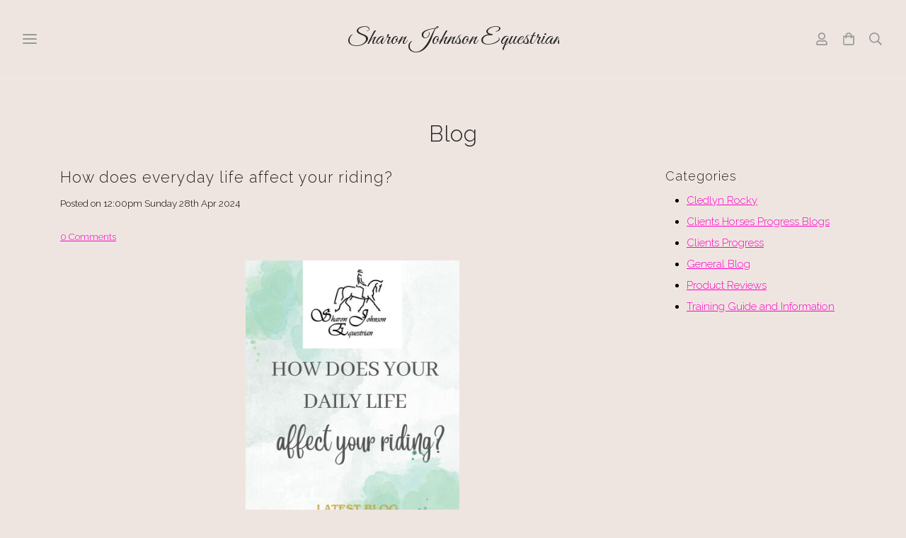

--- FILE ---
content_type: text/html; charset=utf-8
request_url: https://www.sharonjohnsonequestrian.co.uk/blog/read_205836/how-does-everyday-life-affect-your-riding.html
body_size: 17616
content:

<!DOCTYPE html> <!--[if lt IE 7]> <html class="no-js ie lt-ie10 lt-ie9 lt-ie8 lt-ie7"> <![endif]--> <!--[if IE 7]> <html class="no-js ie ie7 lt-ie10 lt-ie9 lt-ie8"> <![endif]--> <!--[if IE 8]> <html class="no-js ie ie8 lt-ie10 lt-ie9"> <![endif]--> <!--[if IE 9]> <html class="no-js ie ie9 lt-ie10"> <![endif]--> <!--[if gt IE 9]> <html class="no-js ie not-ie-legacy"> <![endif]--> <!--[if !IE]><!--> <html class="wdk-theme no-js font-size--med"> <!--<![endif]--> <head> <meta http-equiv="X-UA-Compatible" content="IE=edge,chrome=1" /> <meta name="viewport" content="width=device-width, initial-scale=1.0" /> <meta name="format-detection" content="telephone=no" /> <link rel="stylesheet" href="https://assetsbeta.create-cdn.net/_assets/livesites/feature/content-builder/content-builder.min.css?3b417bd0dd9b52d458a920b3f4c48892"> <title>How does everyday life affect your riding? - Blog</title> <meta name="keywords" content=""/> <meta name="description" content=""/> <meta name="MSSmartTagsPreventParsing" content="TRUE"/> <link rel="shortcut icon" href="/favicon_default.ico" /> <script src="https://assetsbeta.create-cdn.net/_assets/livesites/component/common/jquery-3.7.1.min.js?2c872dbe60f4ba70fb85356113d8b35e" type="text/javascript"></script><script src="https://assetsbeta.create-cdn.net/_assets/livesites/component/common/jquery-migrate-3.5.2.min.js?88d82ba2bc432aa8ea45a71fb47ebccf" type="text/javascript"></script><script src="/include/js/loader.js?b8baeaba7c44dbc0cac4b60980a86d5a"></script><!-- Global site tag (gtag.js) - Google Analytics --><script type="text/javascript" src="https://www.googletagmanager.com/gtag/js?id=G-JNE452KQ6T" async></script><script type="text/javascript" >    var siteid = 195340;
    window.dataLayer = window.dataLayer || [];
    function gtag(){dataLayer.push(arguments);}
    gtag('js', new Date());
    gtag('config', 'G-JNE452KQ6T', {
      'siteid': siteid
    });

        
    $(function(){
      if (window.events) {
        var shopCurrency = 'GBP';
        window.events.on('addToBasket', function (data, source) {
          if(gtag) {
            let item_list_id = 'product_page';
            let item_list_name = 'Product Page';

            if(source === 'category_page') {
              item_list_id = 'category_page';
              item_list_name = 'Category Page';
            }

            gtag("event", "add_to_cart", {
              currency: shopCurrency,
              value: data.price * data.quantity,
              items: [
                {
                item_id: data.ID,
                item_name: data.title,
                item_list_id: item_list_id,
                item_list_name: item_list_name,
                price: data.price,
                quantity: data.quantity,
                }
              ]
            });
          }
        });

        window.events.on('removeFromBasket', function (data) {
          if(gtag) {
            gtag("event", "remove_from_cart", {
              currency: shopCurrency,
              value: data.price * data.quantity,
              items: [
                {
                item_id: data.ID,
                item_name: data.title,
                item_list_id: 'basket',
                item_list_name: 'Basket',
                price: data.price,
                quantity: data.quantity,
                }
              ]
            });
          }
        })

        window.events.on('checkoutStart', function (data) {
          if(gtag) {
            let basketItems = data.basket.map(function(product) {
              return {
                item_id: product.ID,
                item_name: product.title,
                price: product.price,
                quantity: product.quantity
              }
            });

            gtag("event", "begin_checkout", {
              value: data.amount,
              currency: data.currency,
              items: basketItems
            });
          }

        });

        window.events.on('checkoutComplete', function (data) {
          if(gtag) {
            let basketItems = data.basket.map(function(product) {
              return {
                item_id: product.ID,
                item_name: product.title,
                price: product.price,
              }
            })

            gtag("event", "purchase", {
              currency: data.currency,
              transaction_id: data.transaction_id,
              value: data.amount,
              coupon: data.discount_code,
              shipping: data.postage_price,
              items: basketItems,
            })
          }
        });

        window.events.on('productView', function (data) {
          if(gtag) {
            gtag("event", "view_item", {
              currency: shopCurrency,
              value: 0,
              items: [
                {
                item_id: data.ID,
                item_name: data.title,
                item_list_id: "product_page",
                item_list_name: "Product Page",
                price: data.price
                }
              ]
            });
          }
        })

        window.events.on('checkoutStage', function (step) {
          if(gtag) {
            gtag("event", "checkout", {
              'step': step
            });
          }
        })

        window.events.on('formSubmitting', function(data){
          if(gtag) {
            gtag("event", "form_submit", data);
          }
        });
      }
    });
</script><link rel="stylesheet" type="text/css" href="https://fonts.googleapis.com/css?display=swap&family=Raleway:300,400,600,700"><link rel="stylesheet" type="text/css" href="https://fonts.googleapis.com/css?display=swap&family=Raleway:300,400,600,700"><link rel="stylesheet" type="text/css" href="https://fonts.googleapis.com/css?display=swap&family=Great+Vibes:300,400,600,700"><style>@font-face {font-family: "font awesome";font-style: normal;font-weight: normal;font-display: swap;src: url("https://create-cdn.net/_assets/fonts/template-fonts/icons/fontawesome/fontawesome.eot?20141125");src: url("https://create-cdn.net/_assets/fonts/template-fonts/icons/fontawesome/fontawesome.eot?iefix&20141125") format("embedded-opentype"), url("https://create-cdn.net/_assets/fonts/template-fonts/icons/fontawesome/fontawesome.woff?20141125") format("woff"), url("https://create-cdn.net/_assets/fonts/template-fonts/icons/fontawesome/fontawesome.ttf?20141125") format("truetype"), url("https://create-cdn.net/_assets/fonts/template-fonts/icons/fontawesome/fontawesome.svg#font-awesome?20141125") format("svg"),url("https://create-cdn.net/_assets/fonts/template-fonts/icons/fontawesome/fontawesome.ttf?20141125") format("truetype")}</style><script>window.createSite = {"pageid":"1942976"};</script>
					  <meta property="og:type"							content="article" />
					  <meta property="og:url"							content="https://www.sharonjohnsonequestrian.co.uk/blog/read_205836/how-does-everyday-life-affect-your-riding.html" />
					  <link rel="canonical"								href="https://www.sharonjohnsonequestrian.co.uk/blog/read_205836/how-does-everyday-life-affect-your-riding.html" />
					  <meta property="og:title"							content="How does everyday life affect your riding?" />

					  <meta property="og:description"					content="&nbsp;
How does your everyday life affect your time spent riding?
&nbsp;
With an average of 143 hrs spent doing anything but riding or equine related jobs, how do those hours spent elsewhere affect the physical and mental aspects of riding?
We all need to sleep, eat, drink, travel to and from places, work, relax, have family time etc, all these things can have a direct impact on the time spent riding.
How? Well, let&rsquo;s take an average day for an average person who owns 1 horse, on DIY livery near to home, but also has a full-time job in an office 9-5pm Monday &ndash; Friday. We will call our person Lucy.
Lucy wakes at 6am to allow time to get to the yard to do yard tasks, due to work times she can&rsquo;t ride in the morning, so gets all yard duties done before returning home, showers and gets to work, skipping breakfast, but having her caffeine fix to get her going. Already the morning has been busy, although Lucy is used to it, others wonder how she does it. Lunchtime Lucy pops to the local sandwich shop and grabs a sandwich and some snacks as she is now hungry, being hungry she eats her lunch quickly, swallowed down with more coffee. Mid afternoon another quick snack of something chocolate based. 5pm comes, Lucy drives straight to the yard, gets changed, tacks up and jumps on board. Its already 6pm, but she has a dressage competition this weekend and she needs to learn her test, so she gets her phone out to look at the test, she notices a message from someone and reads that first, then a social media post pings up on her phone, she reads that, she then scrolls to see some of her friends are also doing the competition this weekend, Lucy thinks she is already beaten as they always do better than her in her mind. Lucy&rsquo;s mood has dropped and although she still wants to go at the weekend, she is already feeling deflated. After 30 mins of wandering around while she was scrolling, thinking, worrying, she finally looks at the test and rides through it. Her horse was a bit tense in the test riding, so she tries again, this time wanting a better outcome, but her own tension has created more tension in him, so the second test is worse. She keeps thinking &ldquo;Sophie&rsquo;s horse never has this problem&rdquo; and gives up. She ensures her horse is washed off, dry and comfortable, fed his dinner and finishing the yard duties, before driving home at 8pm.
Lucy still must eat, but is too tired, so grabs some snacks to sit and eat while she &ldquo;relaxes&rdquo; with some wine to unwind while she scrolls through social media.
10pm and a bottle of wine is gone, several sweet snacks have gone while she was watching you tube videos of the test for the weekend, then comparing them to her last video test she did.
10.30pm, bed.
6am, Lucy is up again and repeats the same as yesterday.
This probably reads as a bit extreme, but honestly, I see this weekly, our imaginary rider here &ldquo;Lucy&rdquo; is everywhere. She works hard to pay all the bills, she wants to be successful, her horse doesn&rsquo;t ask for anything, but she is always tired and finds switching off hard. Although she thinks this is &ldquo;normal&rdquo;, that is because that is all her mind and body know, she doesn&rsquo;t realise her own lack of quality nutrition, relaxation, her wine to switch off in the evening, and all her other tasks she must do daily, are having a negative effect on her without even realising it.
The stress she carries is internal to her, but her horse senses it, she desperately wants to ride a relaxed test, but her horse just feels her tension and reacts to it, the stresses of seeing your friends entering the same competition have caused a spike of anxiety, the horse has no idea what&rsquo;s causing this anxiety but cannot relax, the anxiety travels through her entire body to every extremity, unknown to her, but her horse feels every nerve twitch. Both physically and mentally Lucy has begun a training session on the back foot. The nutritional element means when Lucy is tired, she has no reserves to fall back on, her reliance on sweet foods gives her a hit of energy but it&rsquo;s not sustainable, so her blood sugars will spike and fall causing tiredness and fatigue.
Having such a busy week, means that when the competition day comes although she is excited, she is running on empty. All this, alongside seeing Sophie riding round the warmup arena means she enters at &ldquo;A&rdquo; once again in a body full of adrenaline fuelled anxiety.
There are so many areas that Lucy could address to turn this daily routine from a ball of stress into a streamlined relaxed one.
The areas she would need to address would be:
1)&nbsp;&nbsp;&nbsp;&nbsp;&nbsp; Nutrition &ndash; simply eating balanced diet, eating a nutritional breakfast and drinking more water (I know I sound like a food writer!!) would help her energy levels tremendously.
2)&nbsp;&nbsp;&nbsp;&nbsp;&nbsp; Relaxation &ndash; Using relaxation techniques such as mindfulness, or just putting the phone away 30mins before bedtime would help massively.
3)&nbsp;&nbsp;&nbsp;&nbsp;&nbsp; Alcohol &ndash; (yes I am going there!!) Alcohol is a depressant, although most people love a glass or 3 of wine, (or put your choice of drink in here&hellip;) drinking will affect your sleep, and your mood. If you like to have a drink on an evening, it would be wise to stop a good while before going to bed to allow the body to metabolize it and remove it from your system.
4)&nbsp;&nbsp;&nbsp;&nbsp;&nbsp; Sleep - Although Lucy is going to bed at a decent time, if she goes to bed still stressed the mind and body will find sleeping and relaxing harder, alcohol adds to these issues, although she may fall asleep straight away, the stages of sleep will be fragmented.
5)&nbsp;&nbsp;&nbsp;&nbsp;&nbsp; Social media - we all love a good scroll, but what you are exposed to will have an impact on your mind, whether that be positive or negative, so be aware of what you are exposing your mind to.
6)&nbsp;&nbsp;&nbsp;&nbsp;&nbsp; Comparisons &ndash; Every single time you look at someone else and want to compare yourself to them, like Lucy did with Sophie, you are limiting your own beliefs. What you see in others is what you start to believe of yourself. So saying someone is better than you tells your mind that that is the truth! Your mind is your most powerful tool, so feed it well!! I am not saying don&rsquo;t watch others, but never compare yourself to them.
7)&nbsp;&nbsp;&nbsp;&nbsp;&nbsp; Focus &ndash; As lucy has limited riding time in the evenings, every second she spends with her horse must be focussed, not that she can&rsquo;t chat to friends etc, but once she is riding she needs to make that time count, having some kind of plan &ndash; like learning a test &ndash; is excellent, but to make the most of it she must not allow her mind to wander off to irrelevant things, i.e. that Facebook post her friend posted, it&rsquo;s irrelevant and has taken a chunk of her time away from the session.
This is a real example of a single person, with a single horse, giving it her all. Add in a family and the demands of that thrown into the mix&hellip;&hellip; it&rsquo;s real and it happens, daily.
Owning and riding horses is a lifestyle, but it is still possible to have a normal life outside of that, it is all about how you apply yourself to the organisation of it. Life is for living and enjoying, horses are our therapy, so why do we allow ourselves to be balls of stress when we should simply enjoy it.
&nbsp;
&nbsp;
&nbsp;
&nbsp;" />
					  <meta property="og:site_name"						content="Sharon Johnson Equestrian" />
					  <meta property="article:published_time"			content="2024-04-28 12:00:00" />
				  	  <meta name="twitter:card" content="summary" /><meta property="article:section" content="General Blog" /><meta property="og:image" content="https://sites.create-cdn.net/siteimages/19/5/3/195340/21/0/2/21021816/354x500.jpg?1714317385" /><link rel="stylesheet" href="https://assetsbeta.create-cdn.net/_assets/livesites/component/modal/modal.min.css?0712ddff8bb7c2ec4838ba17b29103f7" /><link rel="stylesheet" href="https://assetsbeta.create-cdn.net/_assets/livesites/component/session/session.min.css?d14ed9b57555828f24e1c7c78a5bfc7b" /><script type="text/javascript" src="https://assetsbeta.create-cdn.net/_assets/livesites/component/modal/modal.min.js?66520fc5d9421d9b4022a8910d693cbe" async></script><script src="https://assetsbeta.create-cdn.net/_assets/livesites/component/session/session.min.js?e9b6512c3cd27c880a4cc1ed03166ee2" defer></script><script src="https://assetsbeta.create-cdn.net/_assets/livesites/component/page-events/page-events.min.js?64345003a6529e9ec6053cb77419e3db"></script><script src="https://assetsbeta.create-cdn.net/_assets/livesites/component/basket/basket.min.js?e1679b6159bb71c40ac7e4cf026ab9d4" async type="text/javascript"></script><link rel='stylesheet' href='/theme.min.css?b8baeaba7c44dbc0cac4b60980a86d5a' type='text/css' /><link rel="stylesheet" type="text/css" href="/palette.css?b8baeaba7c44dbc0cac4b60980a86d5a" media="screen"><!--Theme JS--><script type="text/javascript">function detect_ie(){var e=window.navigator.userAgent,t=e.indexOf("MSIE ");if(t>0){parseInt(e.substring(t+5,e.indexOf(".",t)),10);document.querySelector("html").className+=" ie"}else{if(e.indexOf("Trident/")>0){var n=e.indexOf("rv:");parseInt(e.substring(n+3,e.indexOf(".",n)),10);document.querySelector("html").className+=" ie"}else{var d=e.indexOf("Edge/");if(!(d>0))return document.querySelector("html").className+=" not-ie",!1;parseInt(e.substring(d+5,e.indexOf(".",d)),10);document.querySelector("html").className+=" edge"}}}function hasFlexGapSupport(){const e=document.createElement("div");e.style.display="flex",e.style.flexDirection="column",e.style.rowGap="1px",e.appendChild(document.createElement("div")),e.appendChild(document.createElement("div")),document.body.appendChild(e);const t=1===e.scrollHeight;return e.parentNode.removeChild(e),t}document.addEventListener("DOMContentLoaded",(function(){detect_ie();/iPad|iPhone|iPod/.test(navigator.userAgent)&&!window.MSStream&&!hasFlexGapSupport()&&document.documentElement.classList.add("flex-gap-not-supported")}));</script><script type="application/ld+json">
				{
				  "@context": "http://schema.org",
				  "@type": "WebSite",
				  "url": "https://www.sharonjohnsonequestrian.co.uk/",
				  "potentialAction": {
				    "@type": "SearchAction",
				    "target": "https://www.sharonjohnsonequestrian.co.uk/shop/search.php?q={search_term_string}",
				    "query-input": "required name=search_term_string"
				  }
				}</script><script>!function(e,t,n){function r(e,t){return typeof e===t}function s(){var e,t,n,s,i,o,a;for(var l in w)if(w.hasOwnProperty(l)){if(e=[],t=w[l],t.name&&(e.push(t.name.toLowerCase()),t.options&&t.options.aliases&&t.options.aliases.length))for(n=0;n<t.options.aliases.length;n++)e.push(t.options.aliases[n].toLowerCase());for(s=r(t.fn,"function")?t.fn():t.fn,i=0;i<e.length;i++)o=e[i],a=o.split("."),1===a.length?S[a[0]]=s:(!S[a[0]]||S[a[0]]instanceof Boolean||(S[a[0]]=new Boolean(S[a[0]])),S[a[0]][a[1]]=s),y.push((s?"":"no-")+a.join("-"))}}function i(e){var t=b.className,n=S._config.classPrefix||"";if(x&&(t=t.baseVal),S._config.enableJSClass){var r=new RegExp("(^|\\s)"+n+"no-js(\\s|$)");t=t.replace(r,"$1"+n+"js$2")}S._config.enableClasses&&(t+=" "+n+e.join(" "+n),x?b.className.baseVal=t:b.className=t)}function o(){return"function"!=typeof t.createElement?t.createElement(arguments[0]):x?t.createElementNS.call(t,"http://www.w3.org/2000/svg",arguments[0]):t.createElement.apply(t,arguments)}function a(e){return e.replace(/([a-z])-([a-z])/g,function(e,t,n){return t+n.toUpperCase()}).replace(/^-/,"")}function l(){var e=t.body;return e||(e=o(x?"svg":"body"),e.fake=!0),e}function f(e,n,r,s){var i,a,f,u,c="modernizr",d=o("div"),p=l();if(parseInt(r,10))for(;r--;)f=o("div"),f.id=s?s[r]:c+(r+1),d.appendChild(f);return i=o("style"),i.type="text/css",i.id="s"+c,(p.fake?p:d).appendChild(i),p.appendChild(d),i.styleSheet?i.styleSheet.cssText=e:i.appendChild(t.createTextNode(e)),d.id=c,p.fake&&(p.style.background="",p.style.overflow="hidden",u=b.style.overflow,b.style.overflow="hidden",b.appendChild(p)),a=n(d,e),p.fake?(p.parentNode.removeChild(p),b.style.overflow=u,b.offsetHeight):d.parentNode.removeChild(d),!!a}function u(e,t){return!!~(""+e).indexOf(t)}function c(e,t){return function(){return e.apply(t,arguments)}}function d(e,t,n){var s;for(var i in e)if(e[i]in t)return n===!1?e[i]:(s=t[e[i]],r(s,"function")?c(s,n||t):s);return!1}function p(e){return e.replace(/([A-Z])/g,function(e,t){return"-"+t.toLowerCase()}).replace(/^ms-/,"-ms-")}function v(t,n,r){var s;if("getComputedStyle"in e){s=getComputedStyle.call(e,t,n);var i=e.console;if(null!==s)r&&(s=s.getPropertyValue(r));else if(i){var o=i.error?"error":"log";i[o].call(i,"getComputedStyle returning null, its possible modernizr test results are inaccurate")}}else s=!n&&t.currentStyle&&t.currentStyle[r];return s}function m(t,r){var s=t.length;if("CSS"in e&&"supports"in e.CSS){for(;s--;)if(e.CSS.supports(p(t[s]),r))return!0;return!1}if("CSSSupportsRule"in e){for(var i=[];s--;)i.push("("+p(t[s])+":"+r+")");return i=i.join(" or "),f("@supports ("+i+") { #modernizr { position: absolute; } }",function(e){return"absolute"==v(e,null,"position")})}return n}function g(e,t,s,i){function l(){c&&(delete P.style,delete P.modElem)}if(i=!r(i,"undefined")&&i,!r(s,"undefined")){var f=m(e,s);if(!r(f,"undefined"))return f}for(var c,d,p,v,g,h=["modernizr","tspan","samp"];!P.style&&h.length;)c=!0,P.modElem=o(h.shift()),P.style=P.modElem.style;for(p=e.length,d=0;d<p;d++)if(v=e[d],g=P.style[v],u(v,"-")&&(v=a(v)),P.style[v]!==n){if(i||r(s,"undefined"))return l(),"pfx"!=t||v;try{P.style[v]=s}catch(y){}if(P.style[v]!=g)return l(),"pfx"!=t||v}return l(),!1}function h(e,t,n,s,i){var o=e.charAt(0).toUpperCase()+e.slice(1),a=(e+" "+z.join(o+" ")+o).split(" ");return r(t,"string")||r(t,"undefined")?g(a,t,s,i):(a=(e+" "+j.join(o+" ")+o).split(" "),d(a,t,n))}var y=[],w=[],C={_version:"3.4.0",_config:{classPrefix:"",enableClasses:!0,enableJSClass:!0,usePrefixes:!0},_q:[],on:function(e,t){var n=this;setTimeout(function(){t(n[e])},0)},addTest:function(e,t,n){w.push({name:e,fn:t,options:n})},addAsyncTest:function(e){w.push({name:null,fn:e})}},S=function(){};S.prototype=C,S=new S,S.addTest("eventlistener","addEventListener"in e),S.addTest("svg",!!t.createElementNS&&!!t.createElementNS("http://www.w3.org/2000/svg","svg").createSVGRect);var b=t.documentElement;S.addTest("classlist","classList"in b);var x="svg"===b.nodeName.toLowerCase();S.addTest("srcset","srcset"in o("img")),S.addTest("inlinesvg",function(){var e=o("div");return e.innerHTML="<svg/>","http://www.w3.org/2000/svg"==("undefined"!=typeof SVGRect&&e.firstChild&&e.firstChild.namespaceURI)});var T=function(){function e(e,t){var s;return!!e&&(t&&"string"!=typeof t||(t=o(t||"div")),e="on"+e,s=e in t,!s&&r&&(t.setAttribute||(t=o("div")),t.setAttribute(e,""),s="function"==typeof t[e],t[e]!==n&&(t[e]=n),t.removeAttribute(e)),s)}var r=!("onblur"in t.documentElement);return e}();C.hasEvent=T;var E=C.testStyles=f,_=function(){var e=navigator.userAgent,t=e.match(/w(eb)?osbrowser/gi),n=e.match(/windows phone/gi)&&e.match(/iemobile\/([0-9])+/gi)&&parseFloat(RegExp.$1)>=9;return t||n}();_?S.addTest("fontface",!1):E('@font-face {font-family:"font";src:url("https://")}',function(e,n){var r=t.getElementById("smodernizr"),s=r.sheet||r.styleSheet,i=s?s.cssRules&&s.cssRules[0]?s.cssRules[0].cssText:s.cssText||"":"",o=/src/i.test(i)&&0===i.indexOf(n.split(" ")[0]);S.addTest("fontface",o)}),S.addTest("details",function(){var e,t=o("details");return"open"in t&&(E("#modernizr details{display:block}",function(n){n.appendChild(t),t.innerHTML="<summary>a</summary>b",e=t.offsetHeight,t.open=!0,e=e!=t.offsetHeight}),e)});var R="Moz O ms Webkit",z=C._config.usePrefixes?R.split(" "):[];C._cssomPrefixes=z;var L=function(t){var r,s=prefixes.length,i=e.CSSRule;if("undefined"==typeof i)return n;if(!t)return!1;if(t=t.replace(/^@/,""),r=t.replace(/-/g,"_").toUpperCase()+"_RULE",r in i)return"@"+t;for(var o=0;o<s;o++){var a=prefixes[o],l=a.toUpperCase()+"_"+r;if(l in i)return"@-"+a.toLowerCase()+"-"+t}return!1};C.atRule=L;var j=C._config.usePrefixes?R.toLowerCase().split(" "):[];C._domPrefixes=j;var N={elem:o("modernizr")};S._q.push(function(){delete N.elem});var P={style:N.elem.style};S._q.unshift(function(){delete P.style}),C.testAllProps=h;var A=C.prefixed=function(e,t,n){return 0===e.indexOf("@")?L(e):(e.indexOf("-")!=-1&&(e=a(e)),t?h(e,t,n):h(e,"pfx"))};S.addTest("objectfit",!!A("objectFit"),{aliases:["object-fit"]}),s(),i(y),delete C.addTest,delete C.addAsyncTest;for(var k=0;k<S._q.length;k++)S._q[k]();e.Modernizr=S}(window,document);
function jsload(e,t){if(0===e.indexOf("/_assets/")&&(e=createCDNPath+e),jsload_files.indexOf(e)===-1){if("function"==typeof t){var s=document.createElement("script"),a=document.getElementsByTagName("script")[0];s.src=e,a.parentNode.insertBefore(s,a),t&&(s.onload=t)}else document.write(unescape('%3Cscript src="'+e+'"%3E%3C/script%3E'));jsload_files.push(e)}}var jsload_files=[];if("undefined"==typeof createCDNPath)var createCDNPath="https://create-cdn.net";

		 	if( ! Modernizr.classlist ){
				jsload('/_assets/shared/component/polyfill-classlist/polyfill-classlist.min.js');
		 	}
		

		 	if( ! Modernizr.eventlistener ){
				jsload('/_assets/shared/component/polyfill-eventlistener/polyfill-eventlistener.min.js');
		 	}</script> <style>
      body, .font--content { font-family: "raleway"; }
				.font--heading { font-family: "raleway"; }
				.font--logo { font-family: "great vibes"; }
				.i { font-family: "font awesome" ; }      /* A comment to stop the syntax highlighting from breaking */

      /* Add the template background options */

      html {<!--WDK: templateoption:templatebg-->
      }</style> <link rel="stylesheet" href="https://create-cdn.net/_assets/livesites/component/csswizardry-grids-responsive/csswizardry-grids-responsive.min.css?20150528"> <!--[if lt IE 9]> <script src="https://create-cdn.net/_assets/livesites/component/html5shiv/html5shiv.min.js"></script> <![endif]--> <script>
      var firstBlock, headerBlock, blockContent
      function incorporateHeader() {
        // First-run setup
        if (!headerBlock) {
          firstBlock = document.querySelector('.block--incorporate-header')
          // If there's a sub-block, use that.
          if (firstBlock.querySelector('.block')) {
            firstBlock = firstBlock.querySelector('.block')
          }

          blockContent = firstBlock.getElementsByClassName('block__content')[0]
          if (!blockContent) {
            blockContent = firstBlock
          }
          headerBlock = document.getElementById('site-navigation')
          // Split and find as running the regex directly on className did not work.
          var firstBlockPalette = firstBlock.className.split(' ').find(function (e) {
            return /^palette-[a-zA-Z0-9_-]+$/.test(e)
          })
          var headerBlocks = headerBlock.children
          for (var i = 0; i < headerBlocks.length; i++) {
            //Remove existing palette class
            headerBlocks[i].className.replace(/(s|^)palette-[a-zA-Z0-9_-]+($|s)/, ' ')
            if (firstBlockPalette) {
              headerBlocks[i].classList.add(firstBlockPalette)
            }
          }
          // The header now needs the incorporated class
          headerBlock.classList.add('header--incorporated')
          // Re-run on resize
          window.addEventListener('resize', incorporateHeader, true)
          // Run again when things have finished running
          window.setTimeout(incorporateHeader, 0)

          var headerImages = headerBlock.querySelectorAll('img')
          for (var i = 0; i < headerImages.length; i++) {
            var image = headerImages[i]
            image.addEventListener('load', incorporateHeader)
          }
        }
        var headerHeight = headerBlock.scrollHeight
        document.body.style.setProperty('--header-height', headerHeight + 'px')
      }</script> </head> <body class="wdk_columnCount_1 has-complementary--secondary has-banner--type-text has-wallpaper page-type-blog has-shop has-basket heading--med button--square theme--button-square theme--corner-square theme--corner-radius-medium theme--card-solid theme--divider-solid theme--link-underline wdk-theme-body template-rwd template-structure-167"> <div id="site-wrapper" class="site-wrapper"> <header id="site-navigation" class="site-header is-content-builder"> <!----><section data-save-timestamp="1758289441864" id="block_5450622" data-cb-blocktype="InlineHeaderLogoCentred" data-cb-version="3.132.0" data-menu-type="icon" data-plugin="create" data-cb-selector-id="InlineHeaderLogoCentred_3" class="block js-block--block_5450 block--pad-top-25 block--pad-bottom-25 b-header block--header InlineHeaderLogoCentred block--horizontal-content-left"><!----> <div class="block__content"><div class="b-container-wrapper"><div class="b-container"><div class="b-row"><div class="b-col-12"><div class="s-navigation b-header__item-wrapper has-items-inline--xs is-aligned-center"><div id="site-menu" role="navigation" class="b-header__item b-flex--grow-1 is-third b-line-height--0"><div data-name="navigation" class="text-left"><span class="b-display-contents--xs"><div data-name="nav" data-element="EditableNavigation" class="s-navigation__menu js-menu-nav-container editable-element editable-element--menu has-panel-menu js-has-panel-menu" style="font-size:0.875rem;"><button type="button" class="s-menu-icon hamburger hamburger--squeeze uneditable-element js-mobile-open"><span aria-hidden="true" class="hamburger-box"><span class="hamburger-inner icon"></span></span></button> <nav data-name="menu" class="js-menu-nav b-line-height--0 s-menu s-menu--reset-margin"><button type="button" class="s-menu-close hamburger hamburger--squeeze is-active js-mobile-inside-close b-padding-y-30--xs b-padding-x-30--xs b-line-height--xs"><span aria-hidden="true" class="hamburger-box"><span class="hamburger-inner icon"></span></span></button> <div class="s-menu-container js-menu-container"><span class="js-menu__container-block_5450_sticky--false s-menu--loading"> <ul class="js-menu  is-mobile-menu"> <li class="js-menu__more-item-block_5450_sticky--false "> <a  href="/">
                    Home                  </a> </li> <li class="js-menu__more-item-block_5450_sticky--false "> <a  href="/aboutus.html">
                    About Sharon                  </a> </li> <li class="js-menu__more-item-block_5450_sticky--false "> <a  href="/ourshop/">
                    Bookings and Shop                  </a> <ul class="js-menu  is-mobile-menu"> <li class="js-menu__more-item-block_5450_sticky--false "> <a  href="/page_3019866.html">
                    Prices and Services                  </a> </li> <li class="js-menu__more-item-block_5450_sticky--false "> <a  href="/page_2802714.html">
                    Terms and Conditions                  </a> </li> </ul> </li> <li class="js-menu__more-item-block_5450_sticky--false "> <a  href="/events.html">
                    Events                  </a> </li> <li class="js-menu__more-item-block_5450_sticky--false "> <a  href="/news.html">
                    News                  </a> </li> <li class="js-menu__more-item-block_5450_sticky--false "> <a  href="/leave-a-review">
                    Leave a Review                  </a> <ul class="js-menu  is-mobile-menu"> <li class="js-menu__more-item-block_5450_sticky--false "> <a  href="/testimonials/">
                    Testimonials                  </a> </li> </ul> </li> <li class="js-menu__more-item-block_5450_sticky--false "> <a  href="/blog/">
                    Blog                  </a> </li> <li class="js-menu__more-item-block_5450_sticky--false "> <a  href="/contactus.html">
                    Contact Us                  </a> </li> <li class="js-menu__more-container-block_5450_sticky--false b-display-none--xs"> <a>More</a> <ul></ul> </li> </ul> </span></div> </nav></div></span></div></div> <div itemscope="itemscope" itemtype="http://schema.org/Organization" class="b-header__item b-flex--grow-1 is-third b-text-center--xs b-line-height--0 is-logo"><a data-name="logo" itemprop="url" href="/" data-element="EditableCreateLogo" class="editable-element editable-element--logo logo-container"><p id="logo-element-element_5451" class="logo logo--text font--logo b-margin-t-0--xs b-margin-b-0--xs b-line-height--xs">Sharon Johnson Equestrian</p></a></div> <div class="b-header__item b-flex--grow-1 is-third has-nested-items"><div class="b-header__item-wrapper has-items-inline--xs is-aligned-right is-nested"><div class="b-header__item is-hidden-on-mobile" style="display:none;"><!----></div> <div class="b-header__item b-flex--shrink-0 b-line-height--0 is-hidden-on-mobile" style="display:none;"><!----></div> <div class="b-header__item b-flex--shrink-0 b-line-height--0"><ul data-name="account-shop-icons" data-element="EditableAccountShopIcons" class="b-account-shop-icons sm sm-shop b-line-height--0"><li id="site-account" data-name="accountlogin" data-sm-reverse="true" data-element="EditableAccountLogin" class="editable-element editable-element--account_login site-account sm-shop-toggle-wrapper"><a href="/account/" class="sm-shop-toggle"><span class="icon sm-shop-toggle__icon"><svg xmlns="http://www.w3.org/2000/svg" viewBox="0 0 448 512"><!-- Font Awesome Pro 5.15.4 by @fontawesome - https://fontawesome.com License - https://fontawesome.com/license (Commercial License) --><path d="M313.6 304c-28.7 0-42.5 16-89.6 16-47.1 0-60.8-16-89.6-16C60.2 304 0 364.2 0 438.4V464c0 26.5 21.5 48 48 48h352c26.5 0 48-21.5 48-48v-25.6c0-74.2-60.2-134.4-134.4-134.4zM400 464H48v-25.6c0-47.6 38.8-86.4 86.4-86.4 14.6 0 38.3 16 89.6 16 51.7 0 74.9-16 89.6-16 47.6 0 86.4 38.8 86.4 86.4V464zM224 288c79.5 0 144-64.5 144-144S303.5 0 224 0 80 64.5 80 144s64.5 144 144 144zm0-240c52.9 0 96 43.1 96 96s-43.1 96-96 96-96-43.1-96-96 43.1-96 96-96z"/></svg></span> <span class="sm-shop-toggle__text icon-text">account</span></a></li> <li data-name="shopbasket" data-sm-reverse="true" data-element="EditableShopBasket" class="editable-element editable-element--shop-basket shop-basket sm-shop-toggle-wrapper"><a class="sm-shop-toggle"><span class="icon sm-shop-toggle__icon"><svg xmlns="http://www.w3.org/2000/svg" viewBox="0 0 448 512"><!-- Font Awesome Pro 5.15.4 by @fontawesome - https://fontawesome.com License - https://fontawesome.com/license (Commercial License) --><path d="M352 128C352 57.42 294.579 0 224 0 153.42 0 96 57.42 96 128H0v304c0 44.183 35.817 80 80 80h288c44.183 0 80-35.817 80-80V128h-96zM224 48c44.112 0 80 35.888 80 80H144c0-44.112 35.888-80 80-80zm176 384c0 17.645-14.355 32-32 32H80c-17.645 0-32-14.355-32-32V176h48v40c0 13.255 10.745 24 24 24s24-10.745 24-24v-40h160v40c0 13.255 10.745 24 24 24s24-10.745 24-24v-40h48v256z"/></svg></span> <span class="sm-shop-toggle__text icon-text">basket</span></a> <ul class="mega-menu sm-basket-dropdown"><li><div class="b-basket-dropdown"><button class="b-basket-close hamburger hamburger--squeeze is-active js-basket-close b-line-height--xs"><span aria-hidden="true" class="hamburger-box"><span class="hamburger-inner"></span></span></button> <header class="b-basket-dropdown__header if-basket"><h2 class="heading heading--delta font--heading">
              Basket</h2> <span><span class="wdk_basket_total_items"></span> Items</span></header> <div class="card b-text-center--xs if-empty-basket b-padding-y-15--xs b-padding-x-15--xs"><!----> 
            Your basket is currently empty</div> <div class="b-basket-dropdown__items if-basket"><ol class="b-basket-dropdown__items-list"> <script type="template/basket-item"> <li class="b-basket-dropdown__item"><div class="b-basket-dropdown__item-image">                  {\!WDK:if:basket:item:imageSrc!}                  <a href="&lt;!--WDK:plugin:basket:item:url--&gt;"><img width="70" src="{!WDK:basket:item:imageSrc!}" loading="lazy"></a>                  {\!WDK:endif!}                </div> <div class="b-basket-dropdown__item-qty"><span> {!WDK:basket:item:quantity!} </span></div> <div class="b-basket-dropdown__item-details"><div class="b-flex--flexible"><div class="b-basket-dropdown__item-title">                      {!WDK:basket:item:name!}                    </div>                    {\!WDK:if:basket:item:options!} {!WDK:basket:item:options:start!}                    <div class="b-basket-dropdown__item-variation">                      {!WDK:basket:item:option:name!}: {!WDK:basket:item:option:value!}                    </div>                    {!WDK:basket:item:options:end!} {\!WDK:endif!}                  </div> <div class="b-basket-dropdown__item-price">                    {\!WDK:if:plugin:tax:current:exclusive!} {!WDK:basket:item:ex_vat_subTotal!}                    {\!WDK:else!} {!WDK:basket:item:subTotal!} {\!WDK:endif!}                  </div></div></li> </script> </ol></div> <footer class="b-basket-dropdown__footer if-basket"><div class="b-basket-dropdown__total"><div class="b-basket-dropdown__total-label">
                Sub Total</div> <div class="b-basket-dropdown__total-price"> <span class="wdk_basket_total"></span> </div></div> <div class="b-basket-dropdown__buttons"><a href="/ourshop/basket" class="button button--tertiary is-full">Basket</a> <a href="/ourshop/checkout" class="button button--primary is-full">Checkout</a></div></footer></div></li></ul></li> <li id="site-search" data-name="shopsearch" data-sm-reverse="true" data-element="EditableShopSearch" class="editable-element editable-element--shop-search shop-search sm-shop-toggle-wrapper"><a class="sm-shop-toggle"><span class="icon sm-shop-toggle__icon"><svg xmlns="http://www.w3.org/2000/svg" viewBox="0 0 512 512"><!-- Font Awesome Pro 5.15.4 by @fontawesome - https://fontawesome.com License - https://fontawesome.com/license (Commercial License) --><path d="M508.5 468.9L387.1 347.5c-2.3-2.3-5.3-3.5-8.5-3.5h-13.2c31.5-36.5 50.6-84 50.6-136C416 93.1 322.9 0 208 0S0 93.1 0 208s93.1 208 208 208c52 0 99.5-19.1 136-50.6v13.2c0 3.2 1.3 6.2 3.5 8.5l121.4 121.4c4.7 4.7 12.3 4.7 17 0l22.6-22.6c4.7-4.7 4.7-12.3 0-17zM208 368c-88.4 0-160-71.6-160-160S119.6 48 208 48s160 71.6 160 160-71.6 160-160 160z"/></svg></span> <span class="sm-shop-toggle__text icon-text">Search</span></a> <ul class="mega-menu"><li><div class="sm-shop-dropdown-item"><form method="get" action="/shop/search.php" name="sideSearchForm" class="form site-search"><input name="more__details" placeholder="If you are human, leave this field empty" style="position: absolute; left: -999999px;" autocomplete="no" tabindex="-1"><fieldset class="fieldset"><legend class="legend">
                Search the shop</legend> <input id="shop_search_header" name="q" type="search" placeholder="" class="text-input"> <button type="submit" class="button"><span class="icon sm-shop-toggle__icon"><svg xmlns="http://www.w3.org/2000/svg" viewBox="0 0 512 512"><!-- Font Awesome Pro 5.15.4 by @fontawesome - https://fontawesome.com License - https://fontawesome.com/license (Commercial License) --><path d="M508.5 468.9L387.1 347.5c-2.3-2.3-5.3-3.5-8.5-3.5h-13.2c31.5-36.5 50.6-84 50.6-136C416 93.1 322.9 0 208 0S0 93.1 0 208s93.1 208 208 208c52 0 99.5-19.1 136-50.6v13.2c0 3.2 1.3 6.2 3.5 8.5l121.4 121.4c4.7 4.7 12.3 4.7 17 0l22.6-22.6c4.7-4.7 4.7-12.3 0-17zM208 368c-88.4 0-160-71.6-160-160S119.6 48 208 48s160 71.6 160 160-71.6 160-160 160z"/></svg></span> <span class="icon-text">Search</span></button></fieldset><input type="hidden" name="CB_HASH" value="dcf43f3b88305281c1a3328b806eb91cdba03591"></form></div></li></ul></li></ul></div> <div class="b-header__item b-flex--shrink-0 is-hidden-on-mobile" style="display:none;"><!----></div></div></div></div></div></div></div></div></div> </section><span class="rendered-assets"><script src="https://assetsbeta.create-cdn.net/_assets/livesites/feature/content-builder/static/js/menu-resize.min.js?3.132.0"></script> <script src="https://assetsbeta.create-cdn.net/_assets/livesites/feature/content-builder/static/js/jquery.smartmenus-1.2.1.min.js?3.132.0"></script> <script src="https://assetsbeta.create-cdn.net/_assets/livesites/feature/content-builder/static/js/fit-svg.min.js?3.132.0"></script></span><span class="rendered-assets"><script>initMenuResize("js-menu__container-block_5450_sticky--false", "js-menu__more-container-block_5450_sticky--false")</script> <script>FitSVG(document.getElementById("logo-element-element_5451"))</script></span> </header> <main id="site-content" class="structure__item structure__item--page site-content"> <div class="structure__item__utility clearfix"> <div role="main" class="site-main"> <h1
              class="site-main__page-title wdk_content-pagetitle heading heading--alpha font--heading"
            > <span class="heading__utility">Blog</span> </h1>
            <div class="header header--blog">

</div><style>
/* 
// Colour theming
// @TODO: Move this to the template theme.css and legacy template index.html files
*/
.blog-post {
    border-color: #;
}
.comments__list {
    border-color: #;
}
.comment {
    border-color: #;
}
.blog-heading--complementary {
    border-color: #;
}
</style>
<div class="blog">
    <div class="grid">
        <div class="grid__item three-quarters palm-one-whole lap-one-whole  lap-mid-three-quarters">
            <div class="section blog blog--post"> 
                <article class="blog-post post">
                    <header class="blog-post__header">
                        <h1 class="blog-post__title heading heading--gamma font--heading">How does everyday life affect your riding?</h1>
                        <p class="blog-post__time">Posted on <time class="postdate" datetime="Sunday 28th Apr 2024" pubdate>12:00pm Sunday 28th Apr 2024</time></p>
                                                        <p class="blog-post__comments"><a href="#comments">0 Comments</a></p> 
                                            </header>
                    <div class="entry blog-post__body">
                        <p><img style="border: 0px none; display: block; margin-left: auto; margin-right: auto;" title="Affecting your riding" src="https://sites.create-cdn.net/siteimages/19/5/3/195340/21/0/2/21021816/354x500.jpg?1714317385" alt="Affecting your riding" width="302" height="427" loading="lazy" data-pin-media="https://sites.create-cdn.net/siteimages/19/5/3/195340/21/0/2/21021816/707x1000.jpg?1714317385" srcset="https://sites.create-cdn.net/siteimages/19/5/3/195340/21/0/2/21021816/354x500.jpg?1714317385, https://sites.create-cdn.net/siteimages/19/5/3/195340/21/0/2/21021816/707x1000.jpg?1714317385 1.9971751412429x" data-final-tag="true"></p>
<p>&nbsp;</p>
<p style="text-align: center;"><strong><span style="text-decoration: underline;"><span style="font-size: 18pt;">How does your everyday life affect your time spent riding?</span></span></strong></p>
<p>&nbsp;</p>
<p>With an average of 143 hrs spent doing anything but riding or equine related jobs, how do those hours spent elsewhere affect the physical and mental aspects of riding?</p>
<p>We all need to sleep, eat, drink, travel to and from places, work, relax, have family time etc, all these things can have a direct impact on the time spent riding.</p>
<p>How? Well, let&rsquo;s take an average day for an average person who owns 1 horse, on DIY livery near to home, but also has a full-time job in an office 9-5pm Monday &ndash; Friday. We will call our person Lucy.</p>
<p>Lucy wakes at 6am to allow time to get to the yard to do yard tasks, due to work times she can&rsquo;t ride in the morning, so gets all yard duties done before returning home, showers and gets to work, skipping breakfast, but having her caffeine fix to get her going. Already the morning has been busy, although Lucy is used to it, others wonder how she does it. Lunchtime Lucy pops to the local sandwich shop and grabs a sandwich and some snacks as she is now hungry, being hungry she eats her lunch quickly, swallowed down with more coffee. Mid afternoon another quick snack of something chocolate based. 5pm comes, Lucy drives straight to the yard, gets changed, tacks up and jumps on board. Its already 6pm, but she has a dressage competition this weekend and she needs to learn her test, so she gets her phone out to look at the test, she notices a message from someone and reads that first, then a social media post pings up on her phone, she reads that, she then scrolls to see some of her friends are also doing the competition this weekend, Lucy thinks she is already beaten as they always do better than her in her mind. Lucy&rsquo;s mood has dropped and although she still wants to go at the weekend, she is already feeling deflated. After 30 mins of wandering around while she was scrolling, thinking, worrying, she finally looks at the test and rides through it. Her horse was a bit tense in the test riding, so she tries again, this time wanting a better outcome, but her own tension has created more tension in him, so the second test is worse. She keeps thinking &ldquo;Sophie&rsquo;s horse never has this problem&rdquo; and gives up. She ensures her horse is washed off, dry and comfortable, fed his dinner and finishing the yard duties, before driving home at 8pm.</p>
<p>Lucy still must eat, but is too tired, so grabs some snacks to sit and eat while she &ldquo;relaxes&rdquo; with some wine to unwind while she scrolls through social media.</p>
<p>10pm and a bottle of wine is gone, several sweet snacks have gone while she was watching you tube videos of the test for the weekend, then comparing them to her last video test she did.</p>
<p>10.30pm, bed.</p>
<p>6am, Lucy is up again and repeats the same as yesterday.</p>
<p>This probably reads as a bit extreme, but honestly, I see this weekly, our imaginary rider here &ldquo;Lucy&rdquo; is everywhere. She works hard to pay all the bills, she wants to be successful, her horse doesn&rsquo;t ask for anything, but she is always tired and finds switching off hard. Although she thinks this is &ldquo;normal&rdquo;, that is because that is all her mind and body know, she doesn&rsquo;t realise her own lack of quality nutrition, relaxation, her wine to switch off in the evening, and all her other tasks she must do daily, are having a negative effect on her without even realising it.</p>
<p>The stress she carries is internal to her, but her horse senses it, she desperately wants to ride a relaxed test, but her horse just feels her tension and reacts to it, the stresses of seeing your friends entering the same competition have caused a spike of anxiety, the horse has no idea what&rsquo;s causing this anxiety but cannot relax, the anxiety travels through her entire body to every extremity, unknown to her, but her horse feels every nerve twitch. Both physically and mentally Lucy has begun a training session on the back foot. The nutritional element means when Lucy is tired, she has no reserves to fall back on, her reliance on sweet foods gives her a hit of energy but it&rsquo;s not sustainable, so her blood sugars will spike and fall causing tiredness and fatigue.</p>
<p>Having such a busy week, means that when the competition day comes although she is excited, she is running on empty. All this, alongside seeing Sophie riding round the warmup arena means she enters at &ldquo;A&rdquo; once again in a body full of adrenaline fuelled anxiety.</p>
<p>There are so many areas that Lucy could address to turn this daily routine from a ball of stress into a streamlined relaxed one.</p>
<p>The areas she would need to address would be:</p>
<p>1)&nbsp;&nbsp;&nbsp;&nbsp;&nbsp; Nutrition &ndash; simply eating balanced diet, eating a nutritional breakfast and drinking more water (I know I sound like a food writer!!) would help her energy levels tremendously.</p>
<p>2)&nbsp;&nbsp;&nbsp;&nbsp;&nbsp; Relaxation &ndash; Using relaxation techniques such as mindfulness, or just putting the phone away 30mins before bedtime would help massively.</p>
<p>3)&nbsp;&nbsp;&nbsp;&nbsp;&nbsp; Alcohol &ndash; (yes I am going there!!) Alcohol is a depressant, although most people love a glass or 3 of wine, (or put your choice of drink in here&hellip;) drinking will affect your sleep, and your mood. If you like to have a drink on an evening, it would be wise to stop a good while before going to bed to allow the body to metabolize it and remove it from your system.</p>
<p>4)&nbsp;&nbsp;&nbsp;&nbsp;&nbsp; Sleep - Although Lucy is going to bed at a decent time, if she goes to bed still stressed the mind and body will find sleeping and relaxing harder, alcohol adds to these issues, although she may fall asleep straight away, the stages of sleep will be fragmented.</p>
<p>5)&nbsp;&nbsp;&nbsp;&nbsp;&nbsp; Social media - we all love a good scroll, but what you are exposed to will have an impact on your mind, whether that be positive or negative, so be aware of what you are exposing your mind to.</p>
<p>6)&nbsp;&nbsp;&nbsp;&nbsp;&nbsp; Comparisons &ndash; Every single time you look at someone else and want to compare yourself to them, like Lucy did with Sophie, you are limiting your own beliefs. What you see in others is what you start to believe of yourself. So saying someone is better than you tells your mind that that is the truth! Your mind is your most powerful tool, so feed it well!! I am not saying don&rsquo;t watch others, but never compare yourself to them.</p>
<p>7)&nbsp;&nbsp;&nbsp;&nbsp;&nbsp; Focus &ndash; As lucy has limited riding time in the evenings, every second she spends with her horse must be focussed, not that she can&rsquo;t chat to friends etc, but once she is riding she needs to make that time count, having some kind of plan &ndash; like learning a test &ndash; is excellent, but to make the most of it she must not allow her mind to wander off to irrelevant things, i.e. that Facebook post her friend posted, it&rsquo;s irrelevant and has taken a chunk of her time away from the session.</p>
<p>This is a real example of a single person, with a single horse, giving it her all. Add in a family and the demands of that thrown into the mix&hellip;&hellip; it&rsquo;s real and it happens, daily.</p>
<p>Owning and riding horses is a lifestyle, but it is still possible to have a normal life outside of that, it is all about how you apply yourself to the organisation of it. Life is for living and enjoying, horses are our therapy, so why do we allow ourselves to be balls of stress when we should simply enjoy it.</p>
<p>&nbsp;</p>
<p>&nbsp;</p>
<p>&nbsp;</p>
<p>&nbsp;</p>                    </div>
                                        <footer class="blog-post__footer">
                        <nav>
                            <ul class="nav breadcrumb blog-category">
                                <li>Listed under:</li>
                                                            <li class="blog-category__item" data-breadcrumb=","><a href="/blog/categories_21879/general-blog.html"" rel="category">General Blog</a></li>
                                                        </ul>
                        </nav>
                    </footer>
                                    </article>
            </div>

                        <div class="section comments comments--blog push--bottom"> 
                <div class="comments--blog__form" id="blog-comments-form">
                    <script src="/include/js/loader.js?v=1.4.2"></script><script src="/include/jquery-form.js" type="text/javascript"></script><script src="/include/blog/blogComment.js" type="text/javascript"></script><div id="commentInfo" style="clear:both"></div><h3>Add a comment:</h3><form class="form form--blog-comment" id="commentForm" method="post" action="/blog/read_205836/how-does-everyday-life-affect-your-riding.html" onsubmit="checkcommentForm"><fieldset class="fieldset"><legend class="legend">Leave a comment:</legend><ul class="form-fields"><li><label class="label" for="blog_comment_name">Name:</label><input id="blog_comment_name" class="text-input" type="text" name="name" /></li><li><label class="label" for="blog_comment_email">Email:</label><input id="blog_comment_email" class="text-input" type="email" name="email" /></li><li><label class="label" for="blog_comment_url">Website:</label><input id="blog_comment_url" class="text-input" type="url" name="website"/></li><li><label class="label" for="blog_comment_message">Message:</label><textarea id="blog_comment_message" class="text-input" name="message" cols="32" rows="4"></textarea></li><link rel="stylesheet" type="text/css" href="https://assetsbeta.create-cdn.net/_assets/livesites/component/recaptcha/recaptcha.min.css" media="screen"><li>
          <div class='b-position--relative'>
            <div class='b-form-recaptcha-text'>
              <small>This site is protected by reCAPTCHA and the Google <a href="https://policies.google.com/privacy" target="_blank">Privacy Policy</a> and <a href="https://policies.google.com/terms" target="_blank">Terms of Service</a> apply.</small>
            </div>
            <div id='commentForm_recaptcha' class='b-form-recaptcha'></div>
          </div>
					<script type="text/javascript">
					var commentForm_recaptcha_widget = '';
					function commentForm_recaptcha_load() {
					  commentForm_recaptcha_widget = grecaptcha.render('commentForm_recaptcha', {
						'sitekey' : '6LdDSysUAAAAACgCXReWMBAeJy_5---foDurRcYJ',
						'callback' : function(key) {
							let shouldSubmit = true;

							// If there's a custom form validation method, run it
							if( typeof checkcommentForm === 'function') {
								shouldSubmit = checkcommentForm(document.getElementById('commentForm'));
							}

							// Run the submit method of the form, e.preventDefault will be bypassed.
							if(shouldSubmit) {
								// Custom post-validation and post captcha submit method
								if (typeof commentFormSubmitting === 'function') {
									commentFormSubmitting();
								}

								commentForm_handler.submit()
							}
						  grecaptcha.reset(commentForm_recaptcha_widget)
						},
						'size' : 'invisible',
						'badge': 'inline'
					  });
					}
					(function() {
					  var s = document.createElement('script');
					  s.type = 'text/javascript';
					  s.defer = true;
					  s.async = true;
					  s.src = 'https://www.recaptcha.net/recaptcha/api.js?render=explicit&onload=commentForm_recaptcha_load';
					  var x = document.getElementsByTagName('script')[0];
					  x.parentNode.insertBefore(s, x);
					})()
					var commentForm_handler = document.getElementById('commentForm');
					commentForm_handler.addEventListener('submit', function(e) {
					  	e.preventDefault();
						grecaptcha.execute(commentForm_recaptcha_widget);
					  return false;
					});
					</script><input type=text style='position:absolute; left: -9999px; top: -9999px;' name='captchahp' id='captchahp' value='' autocomplete='off' /></li><li><button id="postCommentButton" class="wdk_live-button" name="comment" value="Post Comment" type="submit"><span><span>Post Comment</span></span></button></li></ul><input type="hidden" name="postid" value="205836"/><input type="hidden" name="pid" value="1942976"/></fieldset></form>                </div>
                <h1 id="comments" class="heading heading--delta font--heading">Comments</h1>
                <ol class="block-list comments__list" reversed>
                                    </ol>
                <a href="#blog-comments-form">Add a comment</a>
            </div>
                    </div><!--
        --><div class="grid__item one-quarter palm-one-whole lap-one-whole lap-mid-one-quarter">
            <aside role="complementary" class="page-complementary--primary page-complementary--blog">
                <nav>

                    <div class="grid">

                                                <div class="grid__item one-whole">
                            <h1 class="blog-heading--complementary heading heading--delta font--heading">Categories</h1>
                            <ul class="nav nav--stacked page-complementary__block blog-categories">
                                                            <li><a href="/blog/categories_20761/cledlyn-rocky.html"">Cledlyn Rocky</a></li>
                                                            <li><a href="/blog/categories_33806/clients-horses-progress-blogs.html"">Clients Horses Progress Blogs </a></li>
                                                            <li><a href="/blog/categories_23486/clients-progress.html"">Clients Progress</a></li>
                                                            <li><a href="/blog/categories_21879/general-blog.html"">General Blog</a></li>
                                                            <li><a href="/blog/categories_20283/product-reviews.html"">Product Reviews </a></li>
                                                            <li><a href="/blog/categories_8291/training-guide-and-information.html"">Training Guide and Information</a></li>
                                                        </ul>
                        </div>                                                
                    </div>
                    
                </nav>
            </aside>
        </div>    </div>
</div>

</div> </div> </main> <footer id="site-footer" class="site-footer is-content-builder"> <!----><section data-save-timestamp="1761633345645" id="block_2131576" data-cb-blocktype="ThreeColumnFooter" data-cb-version="3.140.0" data-footer-bar-style="solid" data-column-layout="3-6-3-full" data-cb-selector-id="ThreeColumnFooter_1" data-column-order="1,2,3" class="block js-block--padded-content @container js-block--block_1 b-footer block--footer ThreeColumnFooter block--horizontal-content-center block--container-full"><!----> <div class="block__content--pad-top-75 block__content--pad-bottom-75 block__content"><div class="b-container-wrapper"><div class="b-container b-alignment"><div class="b-row"><div class="b-col-12"><div class="b-row"><div class="b-col-12 editable-element editable-element--footer-html"><script type="text/javascript" >if (typeof trackUnsplashImages === 'undefined') {
    function trackUnsplashImages () {
      let unsplashImages = document.querySelectorAll('.js-track-unsplash,.cb-track-unsplash')
      let unsplashIDs = []
      for (var img of unsplashImages) {
        unsplashIDs.push(img.getAttribute('data-external-id'))
      }

      if ( unsplashIDs.length ) {
        // Create an img tag to go to the tracking url
        let img = document.createElement('img')
        img.src = 'https://views.unsplash.com/v?app_id=92877&photo_id=' + unsplashIDs.join()
      }
    }

    document.addEventListener('DOMContentLoaded', function () {
      trackUnsplashImages();
    });
  }</script><div style="text-align: center;"><span style="color: #c71585;"><strong><span style="color: #c71585;"><em><span style="color: #c71585;"><em>&nbsp;</em></span></em></span></strong></span></div> <div><span style="color: #c71585;" data-mce-mark="1">&nbsp;</span></div> <div><span style="color: #c71585;">&nbsp;</span></div></div></div></div></div> <div data-name="alignment-group" class="b-row b-flex--start"><div class="b-col-md-12 b-col-lg-3 b-text-center--xs"><div><div data-name="footer-links-heading" data-element="EditableHeading" class="editable-element editable-element--heading"><h3 class="heading font--heading heading--gamma"><span class="heading-utility">About</span></h3></div> <div data-name="footer-links" class="editable-element editable-element--list"><ul class="b-list list-unstyled b-margin-b-0--xs b-footer__links"><li data-name="item" class="b-list__item b-position--relative"><span data-name="item-text" data-element="EditablePlainText" class="editable-element b-display-inline--xs editable-element--text">Home</span></li><li data-name="item" class="b-list__item b-position--relative"><span data-name="item-text" data-element="EditablePlainText" class="editable-element b-display-inline--xs editable-element--text">About</span></li><li data-name="item" class="b-list__item b-position--relative"><span data-name="item-text" data-element="EditablePlainText" class="editable-element b-display-inline--xs editable-element--text">Services</span></li><li data-name="item" class="b-list__item b-position--relative"><span data-name="item-text" data-element="EditablePlainText" class="editable-element b-display-inline--xs editable-element--text">Contact</span></li></ul></div></div></div><div class="b-col-md-6 b-text-center--xs b-padding-x-75--md"><div><div data-name="newsletter-heading" data-element="EditableHeading" class="editable-element editable-element--heading"><h2 class="heading font--heading heading--gamma"><span class="heading-utility">Subscribe to our newsletter</span></h2></div> <div data-name="newsletter-text" data-element="EditableText" class="editable-element editable-element--text text"><div><p>Sign up with your email address to receive news and updates.</p></div></div> <div data-name="newsletter" data-element="EditableNewsletterSignUp" class="b-newsletter editable-element form-group is-inline"><form id="formelement_8" method="post" data-form-type="newsletter" action="/include/newsletter/subscribe.php" class="b-form b-newsletter__form"><input name="more__details" placeholder="If you are human, leave this field empty" style="position: absolute; left: -999999px;" autocomplete="no" tabindex="-1"><div class="b-newsletter__fields"><!----> <div class="b-newsletter__input"><input type="email" name="email" placeholder="Email Address" class="form-control b-form-control b-input editable-element"></div> <input id="formelement_8-hpaddress" type="text" name="address" class="b-visually-hidden"> <div class="b-newsletter__button"><div data-name="submitButton" data-element="EditableSubmitButton" class="editable-element editable-element--button"><!----> <span class="editable-element--button__span"><!----> <button type="submit" class="wdk_live-button button button--primary">
      Subscribe</button></span></div></div></div> <div><div class="b-form__feedback b-form__feedback--failed alert alert-danger b-margin-t-10--xs b-margin-b-0--xs">
        Please enter a valid email address</div> <div class="js-thankyou b-form__feedback b-form__feedback--success alert alert-success b-margin-t-10--xs b-margin-b-0--xs">
        Thanks, you are now subscribed to our mailing list</div></div><input type="hidden" name="CB_HASH" value="dcf43f3b88305281c1a3328b806eb91cdba03591"></form></div></div></div><div class="b-col-md-6 b-col-lg-3 b-text-center--xs"><div><div data-name="heading" data-element="EditableHeading" class="editable-element editable-element--heading"><h3 class="heading font--heading heading--gamma"><span class="heading-utility">Contact</span></h3></div> <div data-name="text" data-element="EditableText" class="editable-element editable-element--text text"><div><p>5 The Terrace, Bellerby Leyburn, North Yorkshire, DL8 5QR</p></div></div></div></div></div></div></div></div> <div class="b-footer__bar is-solid"><!----> <div class="b-container-wrapper"><div class="b-container b-alignment"><div class="b-row"><div data-name="bar-content" class="b-col text-center"><span class="b-display-contents--xs"><p class="b-margin-b-0--xs"><span data-name="copyright" data-element="CreateEditableCopyright" class="s-copyright">
  © Copyright 2026 Sharon Johnson Equestrian. All Rights Reserved.
</span> <span><span class="powered-by-links"> <span>Designed with <a href="https://www.create.net/?source=footer" rel="nofollow" target="_blank">Create</a></span></span></span></p> <div data-name="payment-cards" data-element="EditablePaymentCards" class="s-payment-cards"><ul class="list-inline s-payment-cards__list b-margin-b-0--xs b-margin-t-10--xs"><li class="s-payment-cards__item"><img src="https://assetsbeta.create-cdn.net/_assets/livesites/component/card-logos/mastercard.svg" alt="mastercard" loading="lazy"></li><li class="s-payment-cards__item"><img src="https://assetsbeta.create-cdn.net/_assets/livesites/component/card-logos/maestro.svg" alt="maestro" loading="lazy"></li><li class="s-payment-cards__item"><img src="https://assetsbeta.create-cdn.net/_assets/livesites/component/card-logos/visa.svg" alt="visa" loading="lazy"></li><li class="s-payment-cards__item"><img src="https://assetsbeta.create-cdn.net/_assets/livesites/component/card-logos/visadebit.svg" alt="visadebit" loading="lazy"></li></ul></div></span></div></div></div></div></div></section><!----><span class="rendered-assets"><script>
          document.getElementById('formelement_8').addEventListener('submit', function (event) {
            event.preventDefault()
            var form = this
            if (document.getElementById('formelement_8-hpaddress').value.length) {
              return false
            }
            form.classList.remove('b-form--failed', 'b-form--success', 'b-form--progress')
            var name = form.querySelector('[name=name]')
            if (name && !name.value) {
              form.classList.add('b-form--failed')
              return
            }
            var email = form.querySelector('[name=email]').value
            if (!email) {
              form.classList.add('b-form--failed')
              return
            }
            form.classList.add('b-form--progress')
            var formData = new FormData(form)
            formData.append('ajax', true)
            fetch('/include/newsletter/subscribe.php', {
              method: 'POST',
              credentials: 'same-origin',
              body: formData
            })
            .then(function (response) {
              return response.text().then(function (text) {
                try {
                  const json = JSON.parse(text);
                  return { json, ok: response.ok };
                } catch (e) {
                  return { text, ok: response.ok };
                }
              })
            })
            .then(function (response) {
              form.classList.remove('b-form--progress')
              if (!response.ok || (!response?.json && response.text !== 'success')) {
                form.classList.add('b-form--failed')
                return
              }
              form.classList.add('b-form--success')
              if (response.json && response.json.redirect) {
                window.location.href = response.json.redirect;
              }
            })
          })</script></span> </footer> </div> <div class="utility-js-triggers"> <span
        id="js-navigation-breakpoint-trigger"
        class="utility-navigation-breakpoint-trigger"
      ></span> </div> <script>
      if (document.querySelector('.site-header .js-sticky')) {
        document.body.classList.add('has-sticky-header')
      }</script>  <script defer src="https://static.cloudflareinsights.com/beacon.min.js/vcd15cbe7772f49c399c6a5babf22c1241717689176015" integrity="sha512-ZpsOmlRQV6y907TI0dKBHq9Md29nnaEIPlkf84rnaERnq6zvWvPUqr2ft8M1aS28oN72PdrCzSjY4U6VaAw1EQ==" data-cf-beacon='{"version":"2024.11.0","token":"3503481d47fb4816a558b54d970f61b7","r":1,"server_timing":{"name":{"cfCacheStatus":true,"cfEdge":true,"cfExtPri":true,"cfL4":true,"cfOrigin":true,"cfSpeedBrain":true},"location_startswith":null}}' crossorigin="anonymous"></script>
</body></html>

--- FILE ---
content_type: text/css
request_url: https://assetsbeta.create-cdn.net/_assets/livesites/component/recaptcha/recaptcha.min.css
body_size: -375
content:
@media screen and (max-width:320px){.g-recaptcha{max-width:200px}.g-recaptcha iframe{max-width:100%;-ms-transform:scale(.77);transform:scale(.77);-webkit-transform:scale(.77);-ms-transform-origin:left;transform-origin:left;-webkit-transform-origin:left}#rc-imageselect{-ms-transform:scale(.77);transform:scale(.77);-webkit-transform:scale(.77);-ms-transform-origin:0 0;transform-origin:0 0;-webkit-transform-origin:0 0}}